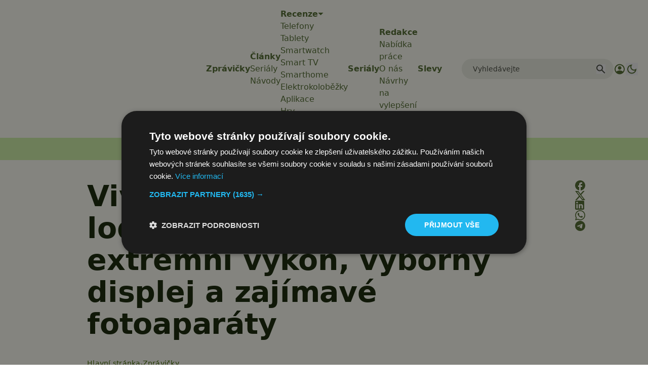

--- FILE ---
content_type: text/html; charset=utf-8
request_url: https://www.google.com/recaptcha/api2/aframe
body_size: 268
content:
<!DOCTYPE HTML><html><head><meta http-equiv="content-type" content="text/html; charset=UTF-8"></head><body><script nonce="B-kJjBQcmU1pvUSsODQ3vQ">/** Anti-fraud and anti-abuse applications only. See google.com/recaptcha */ try{var clients={'sodar':'https://pagead2.googlesyndication.com/pagead/sodar?'};window.addEventListener("message",function(a){try{if(a.source===window.parent){var b=JSON.parse(a.data);var c=clients[b['id']];if(c){var d=document.createElement('img');d.src=c+b['params']+'&rc='+(localStorage.getItem("rc::a")?sessionStorage.getItem("rc::b"):"");window.document.body.appendChild(d);sessionStorage.setItem("rc::e",parseInt(sessionStorage.getItem("rc::e")||0)+1);localStorage.setItem("rc::h",'1762588066265');}}}catch(b){}});window.parent.postMessage("_grecaptcha_ready", "*");}catch(b){}</script></body></html>

--- FILE ---
content_type: text/javascript
request_url: https://app.prijmout-cookies.cz/api/get_ip_script
body_size: -148
content:
var lynt_country = 'US'; var lynt_ip = '3.150.123.180';

--- FILE ---
content_type: image/svg+xml
request_url: https://www.svetandroida.cz/wp-content/themes/sz-native/assets/img/icons/icon_author.svg
body_size: 307
content:
<svg width="25" height="25" viewBox="0 0 25 25" fill="none" xmlns="http://www.w3.org/2000/svg">
<path d="M12.6665 2.24121C7.1465 2.24121 2.6665 6.72121 2.6665 12.2412C2.6665 17.7612 7.1465 22.2412 12.6665 22.2412C18.1865 22.2412 22.6665 17.7612 22.6665 12.2412C22.6665 6.72121 18.1865 2.24121 12.6665 2.24121ZM8.0165 18.7412C9.3265 17.8012 10.9265 17.2412 12.6665 17.2412C14.4065 17.2412 16.0065 17.8012 17.3165 18.7412C16.0065 19.6812 14.4065 20.2412 12.6665 20.2412C10.9265 20.2412 9.3265 19.6812 8.0165 18.7412ZM18.8065 17.3612C17.1165 16.0412 14.9865 15.2412 12.6665 15.2412C10.3465 15.2412 8.2165 16.0412 6.5265 17.3612C5.3665 15.9712 4.6665 14.1912 4.6665 12.2412C4.6665 7.82121 8.2465 4.24121 12.6665 4.24121C17.0865 4.24121 20.6665 7.82121 20.6665 12.2412C20.6665 14.1912 19.9665 15.9712 18.8065 17.3612Z" fill="#4C662B"/>
<path d="M12.6665 6.24121C10.7365 6.24121 9.1665 7.81121 9.1665 9.74121C9.1665 11.6712 10.7365 13.2412 12.6665 13.2412C14.5965 13.2412 16.1665 11.6712 16.1665 9.74121C16.1665 7.81121 14.5965 6.24121 12.6665 6.24121ZM12.6665 11.2412C11.8365 11.2412 11.1665 10.5712 11.1665 9.74121C11.1665 8.91121 11.8365 8.24121 12.6665 8.24121C13.4965 8.24121 14.1665 8.91121 14.1665 9.74121C14.1665 10.5712 13.4965 11.2412 12.6665 11.2412Z" fill="#4C662B"/>
</svg>
